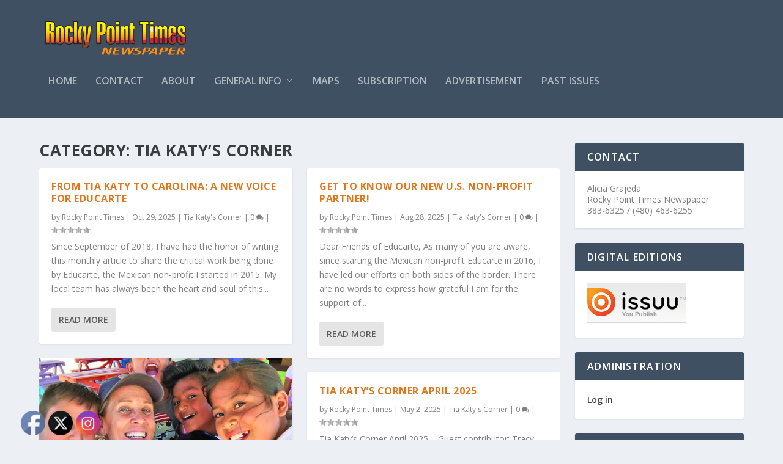

--- FILE ---
content_type: text/css
request_url: https://rptimes.com/wp-content/et-cache/33209/et-core-unified-cpt-deferred-33209.min.css?ver=1757891357
body_size: -151
content:
.et-db #et-boc .et-l .et_pb_section_0_tb_footer{height:100px;min-height:60px;max-height:100px;padding-top:6px}.et-db #et-boc .et-l .et_pb_section_0_tb_footer.et_pb_section{background-color:#000000!important}